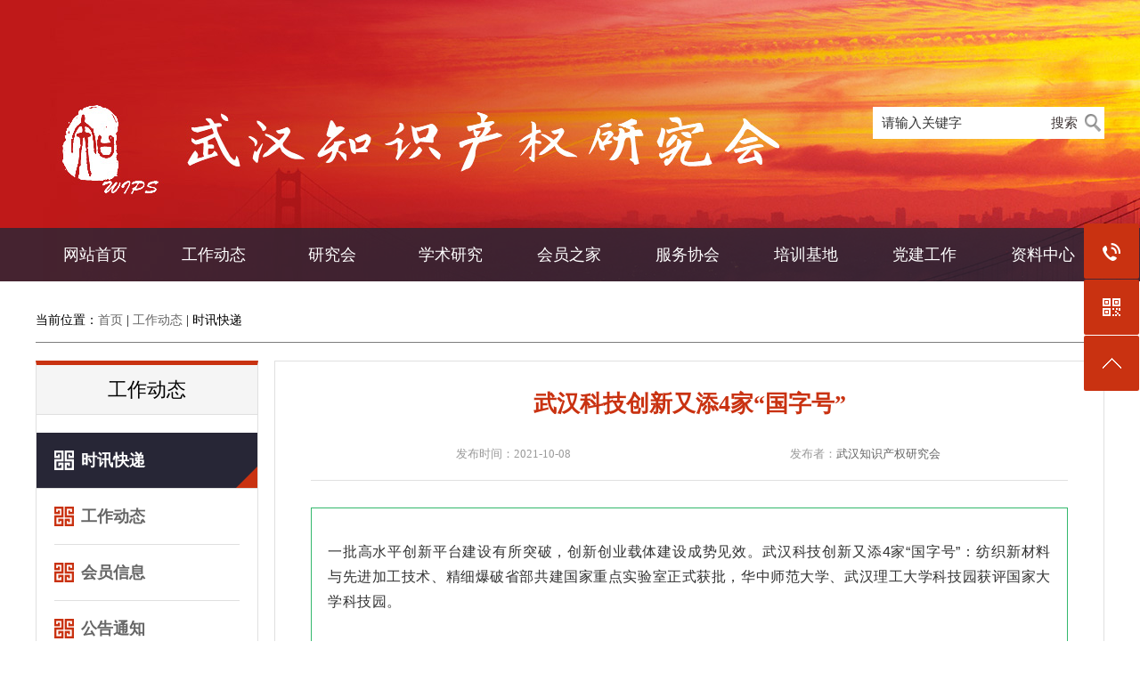

--- FILE ---
content_type: text/html
request_url: http://www.whwips.com/html/news/currentdelivery/1184.html
body_size: 6887
content:
<!DOCTYPE html PUBLIC "-//W3C//DTD XHTML 1.0 Transitional//EN" "http://www.w3.org/TR/xhtml1/DTD/xhtml1-transitional.dtd">
<html xmlns="http://www.w3.org/1999/xhtml">
<head>
<meta http-equiv="Content-Type" content="text/html; charset=utf-8" />
<meta name="Keywords" content="" />
<meta name="Description" content="" />
<title>武汉科技创新又添4家“国字号”_时讯快递_武汉知识产权研究会—官网</title>
<script>var webroot="/",infoid="1184",murl="show.asp?id=1184",contenturl="http://www.whwips.com/html/news/currentdelivery/1184.html";</script>

<meta name="viewport" content="width=1280">
<link href="http://www.whwips.com/theme/TF000117/css/style.css" rel="stylesheet">
<link href="http://www.whwips.com/theme/TF000117/css/common.css" rel="stylesheet">
<script src="http://www.whwips.com/theme/TF000117/js/jquery.js"></script>
<script src="http://www.whwips.com/theme/TF000117/js/jquery.SuperSlide.2.1.1.js"></script>
<script src="/lib/js/sdcms.hits.js"></script>
<style>

</style>
</head>
<body>
<!--头部开始-->
<div class="ui_header">
<div class="wrap">
<!--搜索栏开始-->
<div class="search"><form action="/plug/search.asp" method="get" onsubmit="return checksearch(this)">
<input class="stxt" type="text" name="key" value="请输入关键字" onfocus="if(this.value==defaultValue)this.value=''" onblur="if(this.value=='')this.value=defaultValue">
<input type="submit" value="搜索" class="sbtn"></form></div>
<!--搜索栏结束-->
</div>
<!--导航开始-->
<div class="nav">
<ul class="menu">
<li><a href="http://www.whwips.com/" title="网站首页">网站首页</a></li>

<li><a href="/html/news/currentdelivery/" title="工作动态">工作动态</a></li>
<li><a href="/html/Introduce/History/" title="研究会">研究会</a></li>
<li><a href="/html/Research/Research/" title="学术研究">学术研究</a></li>
<li><a href="/html/Members/memberLink/" title="会员之家">会员之家</a></li>
<li><a href="/html/Consult/introduce/" title="服务协会">服务协会</a></li>
<li><a href="/html/Train/Survey/" title="培训基地">培训基地</a></li>
<li><a href="/html/Laws/Zhuanli/" title="党建工作">党建工作</a></li>
<li><a href="/html/Datacenter/download/" title="资料中心">资料中心</a></li>
</ul></div>
<!--导航结束-->
</div>
<!--头部结束-->
<div class="main">
<div class="container">
<ol class="breadcrumb">
<li>当前位置：</li><a href="http://www.whwips.com/" title="首页">首页</a> | <a href="/html/news/currentdelivery/" title="工作动态">工作动态</a> | <a href="/html/news/currentdelivery/" title="时讯快递">时讯快递</a></ol></div>
<div class="container">

<div class="leftCon">
<!--栏目分类开始-->
<div class="side">

<h2>工作动态</h2>
<ul class="text-list">


<li class="active"><a href="/html/news/currentdelivery/" title="时讯快递">时讯快递</a></li>

<li ><a href="/html/news/jobnews/" title="工作动态">工作动态</a></li>

<li ><a href="/html/news/memberinfo/" title="会员信息">会员信息</a></li>

<li ><a href="/html/news/notification/" title="公告通知">公告通知</a></li>
</ul></div>
<!--栏目分类结束-->

<!--联系我们开始-->
<div class="side">
<h2>联系方式</h2>
<div class="contxt">
<div class="img"><img src="/theme/TF000117/images/erweima.png" alt="武汉知识产权研究会—官网"/></div>
<p><strong>武汉知识产权研究会</strong><br>
电话：027-65692311<br>
邮箱：xtc011@163.com<br>
地址：湖北省武汉市洪山区民族大道特1号光谷资本大厦2009室</p><br>

<p><strong>武汉东湖新技术开发区知识产权服务业协会</strong><br>
电话：027-87865011<br>
邮箱：whfw011@163.com<br>
地址：湖北省武汉市洪山区民族大道特1号光谷资本大厦2009室</p><br>

<!--只修改文字 不要动代码--></div></div>
<!--联系我们结束-->
</div>
<!--文章内容开始-->
<div class="main-content">
<h1>武汉科技创新又添4家“国字号”</h1>
<ul class="info"><li>发布时间：2021-10-08</li><li>发布者：<a href="http://www.whwips.com/" title="武汉知识产权研究会">武汉知识产权研究会</a></li></ul>
<div class="content"><section xmlns="http://www.w3.org/1999/xhtml" style="white-space: normal; margin: 0px; padding: 0px; caret-color: rgb(51, 51, 51); color: rgb(51, 51, 51); font-size: 17px; text-align: justify; outline: 0px; max-width: 100%; font-family: -apple-system, BlinkMacSystemFont, &quot;Helvetica Neue&quot;, &quot;PingFang SC&quot;, &quot;Hiragino Sans GB&quot;, &quot;Microsoft YaHei UI&quot;, &quot;Microsoft YaHei&quot;, Arial, sans-serif; letter-spacing: 0.544px; background-color: rgb(255, 255, 255); box-sizing: border-box !important; overflow-wrap: break-word !important;"><section data-author="Wxeditor" style="margin: 0px; padding: 0px; outline: 0px; max-width: 100%; box-sizing: border-box !important; overflow-wrap: break-word !important;"><article data-id="3670" data-use="1" data-author="Wxeditor" style="margin: 5px auto; padding: 0px; outline: 0px; max-width: 100%; font-size: 14px; box-sizing: border-box !important; overflow-wrap: break-word !important;"><section style="margin: 0px; padding: 0px; outline: 0px; max-width: 100%; box-sizing: border-box; overflow-wrap: break-word !important;"><section style="margin: 0px; padding: 5px 10px; outline: 0px; max-width: 100%; box-sizing: border-box; line-height: 30px; border: 1px solid rgb(51, 184, 108); overflow-wrap: break-word !important;"><p style="margin-top: 0px; margin-bottom: 0px; padding: 0px; clear: both; outline: 0px; max-width: 100%; min-height: 1em; box-sizing: border-box !important; overflow-wrap: break-word !important;"><br style="margin: 0px; padding: 0px;"/></p><p style="margin: 0px 8px; padding: 0px; clear: both; outline: 0px; max-width: 100%; min-height: 1em; line-height: 2em; box-sizing: border-box !important; overflow-wrap: break-word !important;"><span style="margin: 0px; padding: 0px; outline: 0px; max-width: 100%; font-size: 16px; box-sizing: border-box !important; overflow-wrap: break-word !important;">一批高水平创新平台建设有所突破，创新创业载体建设成势见效。武汉科技创新又添4家“国字号”：纺织新材料与先进加工技术、精细爆破省部共建国家重点实验室正式获批，华中师范大学、武汉理工大学科技园获评国家大学科技园。</span></p><p style="margin: 0px 8px; padding: 0px; clear: both; outline: 0px; max-width: 100%; min-height: 1em; line-height: 2em; box-sizing: border-box !important; overflow-wrap: break-word !important;"><br style="margin: 0px; padding: 0px; outline: 0px; max-width: 100%; box-sizing: border-box !important; overflow-wrap: break-word !important;"/></p><p style="margin: 0px 8px; padding: 0px; clear: both; outline: 0px; max-width: 100%; min-height: 1em; line-height: 2em; box-sizing: border-box !important; overflow-wrap: break-word !important;"><span style="margin: 0px; padding: 0px; outline: 0px; max-width: 100%; font-size: 16px; box-sizing: border-box !important; overflow-wrap: break-word !important;">在9月23日召开的全市科技创新工作推进会上，武汉市科技局介绍，7家湖北实验室顺利组建，纺织新材料与先进加工技术、精细爆破省部共建国家重点实验室正式获批。《东湖科学城建设发展规划》正式发布，脉冲强磁场优化提升等3项重大科技基础设施将纳入国家“十四五”专项规划。</span></p><p style="margin: 0px 8px; padding: 0px; clear: both; outline: 0px; max-width: 100%; min-height: 1em; line-height: 2em; box-sizing: border-box !important; overflow-wrap: break-word !important;"><br style="margin: 0px; padding: 0px; outline: 0px; max-width: 100%; box-sizing: border-box !important; overflow-wrap: break-word !important;"/></p><p style="margin: 0px 8px; padding: 0px; clear: both; outline: 0px; max-width: 100%; min-height: 1em; line-height: 2em; box-sizing: border-box !important; overflow-wrap: break-word !important;"><span style="margin: 0px; padding: 0px; outline: 0px; max-width: 100%; font-size: 16px; box-sizing: border-box !important; overflow-wrap: break-word !important;">同时，高端生物医学成像设施等重大科技平台项目开工，武汉人工智能计算中心建成投运。新型研发机构建设加快，武汉产业创新发展研究院挂牌成立，加快构建“政产学研金服用”一体化创新体系。汉阳区与武汉理工大学共建智慧交通（城市）研究院等“一院四中心”。临空港开发区与航天科工合作共建航天科工智能运筹与信息安全研究院。</span></p><p style="margin: 0px 8px; padding: 0px; clear: both; outline: 0px; max-width: 100%; min-height: 1em; line-height: 2em; box-sizing: border-box !important; overflow-wrap: break-word !important;"><br style="margin: 0px; padding: 0px; outline: 0px; max-width: 100%; box-sizing: border-box !important; overflow-wrap: break-word !important;"/></p><p style="margin: 0px 8px; padding: 0px; clear: both; outline: 0px; max-width: 100%; min-height: 1em; line-height: 2em; box-sizing: border-box !important; overflow-wrap: break-word !important;"><span style="margin: 0px; padding: 0px; outline: 0px; max-width: 100%; font-size: 16px; box-sizing: border-box !important; overflow-wrap: break-word !important;">武汉创谷提档升级也在有序开展，光谷移动互联创谷聚焦移动互联产业，洪山融创智谷发力智慧园区建设，武汉经开区南太子湖创新谷打造智能制造创新园，江夏阳光创谷企业招引全面发力，武昌小洪山科学城加速建设。</span></p><p style="margin: 0px 8px; padding: 0px; clear: both; outline: 0px; max-width: 100%; min-height: 1em; line-height: 2em; box-sizing: border-box !important; overflow-wrap: break-word !important;"><br style="margin: 0px; padding: 0px; outline: 0px; max-width: 100%; box-sizing: border-box !important; overflow-wrap: break-word !important;"/></p><p style="margin: 0px 8px; padding: 0px; clear: both; outline: 0px; max-width: 100%; min-height: 1em; line-height: 2em; box-sizing: border-box !important; overflow-wrap: break-word !important;"><span style="margin: 0px; padding: 0px; outline: 0px; max-width: 100%; font-size: 16px; box-sizing: border-box !important; overflow-wrap: break-word !important;">武汉创新园区建设进一步提速，东湖高新区的华中师范大学、武汉理工大学两家大学园，获评国家大学科技园。</span></p><p style="margin: 0px 8px; padding: 0px; clear: both; outline: 0px; max-width: 100%; min-height: 1em; line-height: 2em; box-sizing: border-box !important; overflow-wrap: break-word !important;"><br style="margin: 0px; padding: 0px; outline: 0px; max-width: 100%; box-sizing: border-box !important; overflow-wrap: break-word !important;"/></p><p style="margin: 0px 8px; padding: 0px; clear: both; outline: 0px; max-width: 100%; min-height: 1em; text-align: center; line-height: 2em; box-sizing: border-box !important; overflow-wrap: break-word !important;"><img class="rich_pages wxw-img" data-ratio="0.5661080074487895" data-s="300,640" data-type="jpeg" data-w="537" src="https://mmbiz.qpic.cn/mmbiz_jpg/pqOJMEhPDIkoiaNtQpS1NjbX4QONPHBcY20UEBQCdo2Y8wenl7yQFV7Yw6sf0qFIK1dRTmoJicP2s46ibyBkPPmjg/640?wx_fmt=jpeg" data-imgqrcoded="1" style="margin: 0px; padding: 0px; max-width: 100%; vertical-align: bottom; outline: 0px; height: auto !important; box-sizing: border-box !important; overflow-wrap: break-word !important; width: 537px !important; visibility: visible !important;"/></p><p style="margin-top: 0px; margin-bottom: 0px; padding: 0px; clear: both; outline: 0px; max-width: 100%; min-height: 1em; box-sizing: border-box !important; overflow-wrap: break-word !important;"><br style="margin: 0px; padding: 0px; outline: 0px; max-width: 100%; box-sizing: border-box !important; overflow-wrap: break-word !important;"/></p><p style="margin: 0px 8px; padding: 0px; clear: both; outline: 0px; max-width: 100%; min-height: 1em; line-height: 2em; box-sizing: border-box !important; overflow-wrap: break-word !important;"><span style="margin: 0px; padding: 0px; outline: 0px; max-width: 100%; font-size: 16px; box-sizing: border-box !important; overflow-wrap: break-word !important;">记者从国家科技部、教育部公布的第十一批国家大学科技园认定结果通知上看到，包括华中师范大学、武汉理工大学等全国25家大学科技园获评国家大学科技园，强调要“充分发挥国家大学科技园在创新资源集成、科技成果转化、科技创业孵化、创新人才培养、开放协同发展等方面作用，促进教育科技融合，推动经济和社会高质量发展”。</span></p><p style="margin: 0px 8px; padding: 0px; clear: both; outline: 0px; max-width: 100%; min-height: 1em; line-height: 2em; box-sizing: border-box !important; overflow-wrap: break-word !important;"><br style="margin: 0px; padding: 0px; outline: 0px; max-width: 100%; box-sizing: border-box !important; overflow-wrap: break-word !important;"/></p><p style="margin: 0px 8px; padding: 0px; clear: both; outline: 0px; max-width: 100%; min-height: 1em; line-height: 2em; box-sizing: border-box !important; overflow-wrap: break-word !important;"><span style="margin: 0px; padding: 0px; outline: 0px; max-width: 100%; font-size: 16px; box-sizing: border-box !important; overflow-wrap: break-word !important;">另外，龙阳湖健康谷、青山数谷、武汉轨道交通产业园等建设加速推进。创新街区建设初显特色，江汉红T时尚创意街区成为我市打造设计之都的亮点区块，硚口“D+M工业设计小镇”、江岸岱家山知识产权特色小镇初具规模。创新楼宇建设迅速启动，洪山烽火创新谷围绕主导产业引领大中小企业融通创新，临空港网安大厦、武昌嘉嘉悦大厦、江夏通达广场等一大批创新楼宇加快布局。</span></p><p style="margin: 0px 8px; padding: 0px; clear: both; outline: 0px; max-width: 100%; min-height: 1em; line-height: 2em; box-sizing: border-box !important; overflow-wrap: break-word !important;"><br style="margin: 0px; padding: 0px; outline: 0px; max-width: 100%; box-sizing: border-box !important; overflow-wrap: break-word !important;"/></p><p style="margin: 0px 8px; padding: 0px; clear: both; outline: 0px; max-width: 100%; min-height: 1em; line-height: 2em; box-sizing: border-box !important; overflow-wrap: break-word !important;"><span style="margin: 0px; padding: 0px; outline: 0px; max-width: 100%; font-size: 16px; color: rgb(136, 136, 136); box-sizing: border-box !important; overflow-wrap: break-word !important;">长江日报记者：胡义华 陈洁</span></p><p style="margin-top: 0px; margin-bottom: 0px; padding: 0px; clear: both; outline: 0px; max-width: 100%; min-height: 1em; box-sizing: border-box !important; overflow-wrap: break-word !important;"><br style="margin: 0px; padding: 0px; outline: 0px; max-width: 100%; box-sizing: border-box !important; overflow-wrap: break-word !important;"/></p></section><section style="margin: 0px; padding: 0px; outline: 0px; max-width: 100%; box-sizing: border-box; text-align: right; line-height: 0; overflow-wrap: break-word !important;"><section style="margin: -13px 5px 0px 0px; padding: 0px; outline: 0px; max-width: 100%; box-sizing: border-box; display: inline-block; line-height: 0; height: 8px; width: 8px; border-top-left-radius: 4px; border-top-right-radius: 4px; border-bottom-right-radius: 4px; border-bottom-left-radius: 4px; border: 1px solid rgb(51, 184, 108); vertical-align: top; overflow-wrap: break-word !important;"><br style="margin: 0px; padding: 0px; outline: 0px; max-width: 100%; box-sizing: border-box !important; overflow-wrap: break-word !important;"/></section></section></section></article><p style="margin-top: 0px; margin-bottom: 0px; padding: 0px; clear: both; outline: 0px; max-width: 100%; min-height: 1em; box-sizing: border-box !important; overflow-wrap: break-word !important;"><br style="margin: 0px; padding: 0px; outline: 0px; max-width: 100%; box-sizing: border-box !important; overflow-wrap: break-word !important;"/></p></section></section><p style="white-space: normal; margin-top: 0px; margin-bottom: 0px; padding: 0px; clear: both; caret-color: rgb(51, 51, 51); color: rgb(51, 51, 51); font-size: 17px; outline: 0px; max-width: 100%; min-height: 1em; font-family: -apple-system, BlinkMacSystemFont, &quot;Helvetica Neue&quot;, &quot;PingFang SC&quot;, &quot;Hiragino Sans GB&quot;, &quot;Microsoft YaHei UI&quot;, &quot;Microsoft YaHei&quot;, Arial, sans-serif; letter-spacing: 0.544px; background-color: rgb(255, 255, 255); text-align: center; box-sizing: border-box !important; overflow-wrap: break-word !important;"><img class="rich_pages wxw-img" data-galleryid="" data-ratio="1.7777777777777777" data-s="300,640" src="https://mmbiz.qpic.cn/mmbiz_png/pqOJMEhPDInAIFWnicycVZJddrtPlYicFeicTMVSibpaEibUIA6bpjnuAjZllQKaXYB0zLVScFOvIxp171eNKlDzo6g/640?wx_fmt=png" data-type="png" data-w="1242" data-imgqrcoded="1" style="margin: 0px; padding: 0px; max-width: 100%; vertical-align: bottom; outline: 0px; height: auto !important; box-sizing: border-box !important; overflow-wrap: break-word !important; width: 677px !important; visibility: visible !important;"/></p><p><br/></p>
<div class="reLink clearfix">


<div class="prevLink fl">上一篇：<a href="http://www.whwips.com/html/news/currentdelivery/1188.html" title="武汉一周 | 武汉挖潜增效打好全年收官战，“科技创新”“产业协同”成高频词武汉一周 | 武汉挖潜增效打好全年收官战，“科技创新”“产业协同”成高频词">武汉一周 | 武汉挖潜增效打好全年收官战，“科技创…</a></div>


<div class="nextLink fr">下一篇：<a href="http://www.whwips.com/html/news/currentdelivery/1183.html" title="中国人民银行研究局和中国人民银行武汉分行到光谷调研指导科创金融改革">中国人民银行研究局和中国人民银行武汉分行到光谷调…</a></div>
</div></div></div>
<!--文章内容结束-->
</div></div>
<!--页尾开始-->
<div class="ui_footer">
<div class="box wrap">
<p><a color="#FFFFFF " href="http://www.whwips.com/" target="_blank" title="武汉知识产权研究会" ></a>武汉知识产权研究会/武汉东湖新技术开发区知识产权服务业协会<a href="http://www.whwips.com/" target="_blank" title="武汉知识产权研究会"></a></p>
<p><span>办公室电话：027-65692311</span><span>邮箱：xtc011@163.com</span><span>地址:湖北省武汉市洪山区民族大道特1号光谷资本大厦2009室</span><span>邮政编码：430023</span></p>
<!--只修改文字 不要动代码-->
<p class="bulid">技术支持：<a href="" target="_blank" title="网站建设">网站建设</a><a href="" target="_blank" title="银伟创新">[银伟创新]</a></p>
<p class="weixin">扫一扫关注知会行公众号<img src="/theme/TF000117/images/erweima.png" alt="武汉知识产权研究会—官网"/></p>
<p class="flogo"><a href="#"><img src="/theme/TF000117/images/flogo1.jpg" alt=""></a><a href="#"><img src="/theme/TF000117/images/flogo2.jpg" alt=""></a><a href="#"><img src="/theme/TF000117/images/flogo1.jpg" alt=""></a></p>
</div></div>
<!--页尾结束-->

<!--浮动工具开始-->  
<div class="c-tools">
<ul>
<li class="tel-ico"><span>027-65692311</span></li>
<li class="ewm-ico"><span class="ewmPic"><img src="/theme/TF000117/images/erweima.png" alt="武汉知识产权研究会—官网"/></span></li>
<li class="top-ico"></li>
</ul></div>
<!--浮动工具结束-->
<script src="/theme/TF000117/js/app.js"></script>
</body>
</html>

--- FILE ---
content_type: text/css
request_url: http://www.whwips.com/theme/TF000117/css/style.css
body_size: 5825
content:
@charset "utf-8";
/* CSS Document */
html{color:#000;background:#fff}
body{font-family: "microsoft yahei";}
body,div,dl,dt,dd,ul,ol,li,h1,h2,h3,h4,h5,h6,pre,code,form,fieldset,legend,input,textarea,p,blockquote,th,td{margin:0;padding:0}
table{border-collapse:collapse;border-spacing:0}
fieldset,img{border:0}
address,caption,cite,code,dfn,em,th,var{font-style:normal;font-weight:400}
ol,ul{list-style:none}
caption,th{text-align:left}
h1,h2,h3,h4,h5,h6{font-size:100%;font-weight:400}
q:before,q:after{content:''}
abbr,acronym{border:0;font-variant:normal}
sup{vertical-align:text-top}
sub{vertical-align:text-bottom}
input,textarea,select{font-family:inherit;font-size:inherit;font-weight:inherit}
input,textarea,select{*font-size:100%}
input[type="submit"],input[type="reset"],input[type="button"]{-webkit-appearance:none}
legend{color:#000}
a:link,a:visited,a:active{color:#666;text-decoration:none;outline:none}
a:hover{text-decoration:none;color: #de3031;}
.cf{display:inline-block}
* html .cf{height:1%}
.cf{display:block}
.cf:after{clear:both;content:".";display:block;height:0;visibility:hidden}
img{vertical-align:bottom}
.fl{float:left;display:inline}
.fr{float:right;display:inline}
.tac{text-align:center}
.wrap{width:1200px;margin:0 auto}
.ui_header{height:316px;background-image: url(../images/header_bg.jpg);background-position: center;background-repeat: no-repeat;}
.ui_header .wrap{position:relative;height:316px;}
.ui_header .logo{float: left;display: block;margin-top: 118px;margin-left: 30px;}
.ui_header .search{position:absolute;height:36px;width:260px;background-color:#fff;top:120px;right:0;}
.ui_header .search input.stxt{float:left;height:36px;border:none;width:175px;font-size: 15px;line-height: 36px;color: #333;outline:none;padding-left: 10px;}
.ui_header .search .sbtn{float:right;border:none;height:36px;font-size: 15px;line-height: 36px;color:#403737;background:url(../images/search_bg.png) no-repeat 90% 50%;padding-right:30px;cursor:pointer;}
.ui_header .nav{width: 100%;position: absolute;bottom: 0;height:60px;background: url(../images/nav_bg.png) repeat-x;}
.ui_header .nav .menu{width: 1200px;margin: auto;}
.ui_header .nav a{float:left;color:#fff;}
.ui_header .nav a span{display:block;font:20px/48px "Microsoft Yahei";padding:0 27px;border-left:solid 1px #959595}
.ui_header .nav a:nth-child(1) span{border-left:none;padding-left:28px}
.ui_header .nav a:hover,.ui_header .nav a.on{background-color:#fff;color:#403737}
.ui_header .nav a:hover span,.ui_header .nav a.on span{border-left:none;padding-left:28px}
.ui_header .nav .menu li a{width: 133px;color:#fff;display:block;font-size: 18px;line-height: 60px;text-align: center;}
.ui_header .nav .menu li{float:left;}
.ui_header .nav .menu li a:hover,.ui_header .nav .menu li a.on{background-color:#fff;color:#403737}
.index_news{margin-top:45px;padding-bottom:10px;}
.index_news .tit{padding: 10px 0;border-bottom:solid 1px #7d7d7d;height:36px;}
.index_news .tit h2{float:left;height:36px;font-size: 22px;line-height: 34px;background:url(../images/ico_title.png) no-repeat 0 50%;padding-left:40px;}
.index_news .tit ul{float:right}
.index_news .tit li{float:left;font-size: 18px;line-height: 36px;padding-left:18px;background:url(../images/tit_bg.png) no-repeat 0 50%;}
.index_news .tit li:nth-child(1){padding-left:0;background:none}
.index_news .tit li a{display:block;height:36px;padding:0 20px;color:#272636}
.index_news .tit li.on a{color:#de3031}
.index_news .hot{width:430px;height:250px;position:relative;float:left;margin:10px;margin-left: 0;overflow:hidden;}
.index_news .hot ul.img li img{width:430px;height:250px;}
.index_news .hot ul.btn{position:absolute;right:0;bottom:8px;height:20px;z-index:3}
.index_news .hot ul.btn li{float:left;width:18px;height:18px;border:solid 1px #fff;margin-right:5px;font:12px/18px "Microsoft Yahei";color:#fff;text-align:center;cursor: pointer;}
.index_news .hot ul.btn li.on{background-color:#fff;color:#333}
.index_news .hot ul.txt{position:absolute;bottom:0;left:0;width:100%;background:url(../images/trans_bg.png) repeat 50%;height:36px;font-size: 14px;line-height: 36px;color:#fff;z-index:2;text-indent: 10px;}
.index_news .hot ul.txt a{color:#fff;}
.index_news .list{float:right;width: 730px;display:none;}
.index_news .list ul{padding: 10px 0;height:216px;overflow:hidden;}
.index_news .list li{font-size: 14px;line-height: 28px;}
.index_news .list li span{float:right;color: #666;}
.index_news .list p.more{font-size: 16px;font-weight: bold;line-height: 30px;height:30px;}
.index_news .list p.more a{float:right;background:url(../images/more_bg.png) no-repeat 100% 50%;color:#f2be7c;padding-right:20px}
.index_intro{float:left;width: 585px;margin-top:20px;}
.index_intro#Tab3{float: right;width: 585px;margin-top:20px;}
.index_intro .tit{padding: 10px 0;border-bottom:solid 1px #7d7d7d;}
.index_intro .tit h2{height:36px;font-size: 22px;line-height: 34px;background:url(../images/ico_title.png) no-repeat 0 50%;padding-left:40px;}
.index_intro .tit ul{margin-top:15px;margin-left:-20px}
.index_intro .tit li{float:left;font-size: 18px;line-height: 36px;padding-left:18px;background:url(../images/tit_bg.png) no-repeat 0 50%;}
.index_intro .tit li:nth-child(1){padding-left:0;background:none}
.index_intro .tit li a{display:block;height:36px;padding:0 20px;color:#272636}
.index_intro .tit li.on a{color:#de3031}
.index_intro .cnt{padding-top: 15px;display:none;}
.index_intro .cnt ul{height: 196px;}
.index_intro .cnt li{overflow:hidden;font-size: 14px;line-height: 28px;}
.index_intro .cnt li a{}
.index_intro .cnt li span{float:right;color:#666;}
.index_intro .cnt li h4{font-size: 14px;line-height: 28px;}
.index_intro .cnt li p{font-size: 12px;line-height: 20px;text-align: justify;height:160px;overflow:hidden;color:#999;}
.index_intro .cnt p.more{font-size: 16px;font-weight: bold;line-height: 30px;height:30px;margin-top: 5px;}
.index_intro .cnt p.more a{float:right;background:url(../images/more_bg.png) no-repeat 100% 50%;color:#f2be7c;padding-right:20px}
.index_periodical{float:right;width:280px;margin:20px;border:solid 1px #f2be7c;background-color:#fff3e7}
.index_periodical .tit{height:42px;background:#f2be7c url(../images/ico_periodical.png) no-repeat 15px 50%;padding-left:40px}
.index_periodical .tit h2{height:42px;overflow:hidden;text-align:center;font-size: 20px;line-height: 42px;color:#fff;}
.index_periodical .cnt{padding:25px 0 10px;height:276px}
.index_section{padding-bottom: 20px;}
.index_academic{margin-top:25px;padding-bottom:20px}
.index_academic .tit{padding: 10px 0;border-bottom:solid 1px #7d7d7d;height:36px;}
.index_academic .tit h2{float:left;height:36px;font-size: 22px;line-height: 34px;background:url(../images/ico_title.png) no-repeat 0 50%;padding-left:40px;}
.index_academic .tit ul{float:right}
.index_academic .tit li{float:left;font-size: 18px;line-height: 36px;padding-left:18px;background:url(../images/tit_bg.png) no-repeat 0 50%;}
.index_academic .tit li:nth-child(1){padding-left:0;background:none}
.index_academic .tit li a{display:block;height:36px;padding:0 20px;color:#272636}
.index_academic .tit li.on a{color:#de3031}
.index_academic .list{padding-top:15px;display:none}
.index_academic .list ul{height: 168px;}
.index_academic .list li{font-size: 14px;line-height: 28px;overflow:hidden;}
.index_academic .list li a{}
.index_academic .list li span{float:right;color:#666;}
.index_academic .list p.more{font-size: 16px;font-weight: bold;line-height: 30px;height:30px;margin-top:10px;}
.index_academic .list p.more a{float:right;background:url(../images/more_bg.png) no-repeat 100% 50%;color:#f2be7c;padding-right:20px}
.index_member {border-bottom: solid 9px #f2be7c;}
.index_member .index_intro{width: 100%;}
.index_member .index_intro .tit{height:36px}
.index_member .index_intro .tit h2{float:left}
.index_member .index_intro .tit ul{float:right;margin:0}
.index_member .index_intro .cnt ul{height: 196px;padding-bottom: 10px;}
.index_member .index_intro .cnt li{padding:0}
.index_member .index_intro .mem_guide li{padding:0;line-height:42px}
.index_member .index_intro .adv_mem_logo ul{}
.index_member .index_intro .adv_mem_logo li{float:left;margin:15px 10px 0;padding:0;box-shadow:0 2px 2px #999;-webkit-transition: all .3s ease-in-out 0s;-moz-transition: all .3s ease-in-out 0s;transition: all .3s ease-in-out 0s;}
.index_member .index_intro .adv_mem_logo li:hover{box-shadow:0 1px 10px #666}
.index_member .index_intro .adv_mem_logo li a img{width: 179px;height: 83px;object-fit: contain;}
.index_service{margin-bottom:10px;}
.index_service .index_intro{width: 595px;float: left;}
.index_service .index_intro .cnt p.more{margin:0 0 10px}
.index_service .index_intro .tit{height:36px;padding-top: 50px;position: relative;}
.index_service .index_intro .tit h2{position: absolute;top: 10px;}
.index_service .index_intro .tit ul{float: left;margin:0;margin-left: -15px;}
.index_service .index_intro .tit ul li a{padding: 0 15px;}
.index_service .index_intro .cnt{padding-top: 15px;}
.index_service .index_intro .cnt ul{height: 216px;}
.index_service .index_intro .cnt li{padding:0}
.index_service .index_periodical .tit h2{text-align: left;text-indent: 15px;}
.index_service .zhuanjia{float: left;margin-left: 0;}
.index_service .zhuanjia .zhuanjia-box{padding: 0;height: 306px;}
.index_service .zhuanjia .zhuanjia-box .hot{width: 280px;height: 306px;position:relative;margin: 0;overflow:hidden;}
.index_service .zhuanjia .zhuanjia-box .hot ul.img li img{width:280px;height: 306px;}
.index_service .zhuanjia .zhuanjia-box .hot ul.btn{position:absolute;right:0;bottom:8px;height:20px;z-index:3}
.index_service .zhuanjia .zhuanjia-box .hot ul.btn li{float:left;width:18px;height:18px;border:solid 1px #fff;margin-right:5px;font-size: 12px;line-height: 18px;color:#fff;text-align:center;cursor: pointer;}
.index_service .zhuanjia .zhuanjia-box .hot ul.btn li.on{background-color:#fff;color:#333}
.index_service .zhuanjia .zhuanjia-box .hot ul.txt{position:absolute;bottom:0;left:0;width:100%;background:url(../images/trans_bg.png) repeat 50%;height:36px;font-size: 14px;line-height: 36px;color:#fff;z-index:2;text-indent: 10px;}
.index_service .zhuanjia .zhuanjia-box .hot ul.txt a{color:#fff;}
.index_service .video{margin-right: 0;}
.index_service .video .video-box{padding-top: 20px;position: relative;}
.index_service .video .video-box p{font-size: 15px;color: #333;text-align: center;padding-bottom: 20px;-webkit-transition: all .3s ease-in-out 0s;-moz-transition: all .3s ease-in-out 0s;transition: all .3s ease-in-out 0s;}
.index_service .video .video-box a:hover p{color: #de3031;}
.index_service .video .video-box img{width: 280px;height: 246px;}
.index_service .video .video-box .video_bg{position: absolute;bottom: 0;width: 280px;height: 246px;background: url(../images/video_bg.png) no-repeat;}
.friendlink-box{margin: 10px 0;}
.friendlink-box h2{font-size: 18px;line-height: 40px;font-weight: bold;}
.friendlink-box ul{overflow:hidden}
.friendlink-box li{float:left;margin-right:9px}
.friendlink-box li img{width: 140px;height: 40px;}
.index_adbox{height: 110px;}
.index_adbox a{display: block;}
.index_adboxx{height:110px;background:url(../images/adbox_bg.jpg) no-repeat 50%}
.index_adboxx ul.img li{display:none}
.ui_footer{background-color:#c93211;padding:15px 0;font-size: 14px;line-height: 32px;color:#fff;}
.ui_footer .box{margin: 0 auto;position: relative;}
.ui_footer span{padding-right: 30px;}
.ui_footer p.bulid{font-size:14px;padding-right:15px;}
.ui_footer p.bulid a{color: #fff;}
.ui_footer p.weixin{position: absolute;right: 0;top: 0;width: 165px;display: block;float: right;font-size: 15px;text-align: center;}
.ui_footer p.weixin img{width: 165px;height: 165px;display: block;}
.ui_footer p.flogo{margin-top: 11px;}
.ui_footer p.flogo img{width: 324px;height: 91px;margin-right: 18px;}
.clearfix:before,.clearfix:after,.container:before,.container:after{content:"";display:table}
.clearfix:after,.container:after{clear:both;overflow:hidden}
.clearfix,.container{zoom:1}
.pull-left{float:left}
.pull-right{float:right}
.ui_header{margin-bottom:20px;position: relative;}
.friendlink-box1{padding-top:45px;border-top:solid 10px #f2be7c}
.container{width:1200px;margin:0 auto}
.breadcrumb{border-bottom:solid 1px #7d7d7d;margin-bottom:20px;padding:15px 0;font-size: 14px;}
.breadcrumb li{display:inline-block}
.breadcrumb a:last-child{color: #000;}
.leftCon{width: 248px;float: left;margin-right: 20px;}
.side{width:248px;border:solid 1px #e0e0e0;border-top:solid 5px #c93211;margin-bottom: 20px;}
.side h2{background-color:#f5f5f5;border-bottom:solid 1px #e0e0e0;text-align:center;font-size: 22px;height:55px;line-height:55px;}
.side .text-list{padding:20px 0}
.side .text-list li{border-bottom:solid 1px #e0e0e0;font-size: 18px;padding:20px 0;margin:0 20px;font-weight:700;}
.side .text-list li a{background:url("../images/icon-li.png") no-repeat 0 0;padding-left:30px;height:22px;line-height:22px;display:block}
.side .text-list li.active,.side .text-list li:hover{background:url("../images/icon-li3.png") #272636 no-repeat right bottom;color:#fff;margin:0;padding:20px}
.side .text-list li.active a,.side .text-list li:hover a{color:#fff;background:url("../images/icon-li2.png") no-repeat 0 0}
.side .contxt{padding: 10px;font-size: 14px;line-height: 30px;}
.side .contxt .img{float: left;display: block;border: 1px solid #e5e5e5;margin: 0 auto 10px;}
.side .contxt img{width: 226px;height: 226px;}
.main-content{overflow:hidden;border:solid 1px #e0e0e0;margin-bottom:25px}
.main-content >h1{color:#c93211;font-size: 26px;font-weight:700;text-align:center;padding:30px;}
.main-content >.info{border-bottom:solid 1px #e0e0e0;margin:0 40px 30px;color:#999;overflow:hidden;padding:0 30px 20px}
.main-content >.info li{float:left;width:50%;text-align:center;font-size: 13px;}
.main-content >.content{padding:0 40px;margin-bottom:60px;line-height:30px;font-size: 13px;}
/* reLink*/
.reLink{width: 100%;margin: 20px 0 10px;line-height: 60px;border-top: solid 1px #e0e0e0;border-bottom: solid 1px #e0e0e0;}
.reLink .nextLink,
.reLink .prevLink{width: 50%;font-size: 14px;line-height: 60px;color: #333333;}
.reLink .nextLink{text-align: right;}
.reLink a{}
.reLink a:hover{color: #c93211;}
.news-box .text-list{padding:40px 50px}
.news-box .text-list li{font-size: 16px;color: #242424;line-height: 25px;margin-bottom: 25px;}
.news-box .text-list li a{text-overflow:ellipsis;white-space:nowrap;display:block;overflow:hidden;width:80%}
.news-box .text-list li .date{color:#999;float:right;}
.news-box .text-list p{color:#999;width:100%}
.news-box .pagination{background:none;border:none}
.newsPage .list{margin: 20px;}
.newsPage .item{width: 890px;height: 160px;margin: 0 auto;padding: 15px 0;border-bottom: 1px solid #eaeaea;}
.newsPage .item a{display: block; width: 100%;}
.newsPage .item img{width: 200px;height: 150px;display: block;float: left;border: 1px solid #e5e5e5;padding: 3px;margin-right: 20px;}
.newsPage .item h3{font-size: 14px;color: #000;height: 40px;line-height: 40px;overflow: hidden;margin-bottom: 5px;font-weight: bold;border-bottom: 1px solid #ededed;transition: all ease 300ms;}
.newsPage .item .txt{font-size: 12px;color: #666;line-height: 22px;height: 68px;margin: 10px 0;overflow: hidden;}
.newsPage .item .time{float: right;font-weight: normal;color: #737373;}
.newsPage .item .more{float: left;display: block;font-size: 12px;line-height: 26px;padding: 0 10px;color: #737373;border: 1px solid #e5e5e5;-webkit-transition: all .3s ease-in-out 0s;-moz-transition: all .3s ease-in-out 0s;transition: all .3s ease-in-out 0s;}
.newsPage .item:hover h3{color: #d20a05;}
.newsPage .item:hover .more{color: #d20a05;border-color: #d20a05;}
.form-zx{padding:100px;font-size:20px}
.form-zx .form-group{margin-bottom:28px}
.form-zx .control-label{width:170px;float:left;text-align:right;line-height:32px}
.form-zx .control-item{display:inline-block}
.form-zx .form-control{width:288px;height:26px;border:solid 1px #cbcbcb;padding:2px 4px}
.form-zx .radio-item label{margin-right:10px;cursor:pointer;line-height:32px}
.form-zx textarea.form-control{width:490px;height:auto}
.form-zx .btn{width:126px;height:45px;line-height:45px;color:#fff;display:inline-block;margin-right:10px;text-align:center}
.form-zx .btn-ok{background-color:#c93211}
.form-zx .btn-cancel{background-color:#272636}
.form-zx .help-tips{color:#272636}
.form-zx .help-tips i{font-family:simsun;font-style:normal;color:#bd1918}
.register-box{width:766px;height:600px;float:left;border:solid 1px #e0e0e0;border-top:solid 5px #c93211}
.register-box h2{font-size:24px;color:#272636;height:55px;line-height:55px;background-color:#f5f5f5;text-align:center;margin-bottom:20px;border-bottom:solid 1px #e0e0e0}
.form-register{font-size:18px;padding:20px 0}
.form-register a{color:#3aa5ff;font-size:14px;text-decoration:underline}
.form-register .form-tips{display:block;color:#a8a8a8;font-size:14px;line-height:30px}
.form-register .help-tips{font-size:14px;color:#ff3f3f}
.form-register .form-group{margin-bottom:10px}
.form-register .control-label{width:150px;float:left;text-align:right;line-height:48px}
.form-register .control-item{margin-left:155px}
.form-register .form-control{width:440px;height:40px;border:solid 1px #dbdbdb;padding:3px 6px}
.form-register .error .form-control{border-color:#c93211}
.form-register .form-control.verification{width:300px}
.form-register .checkbox{font-size:14px}
.form-register .btn{width:176px;height:45px;line-height:45px;background-color:#c93211;color:#fff;display:inline-block;text-align:center;font-size:20px;border:none;cursor:pointer}
.register-text{margin-left:786px;background-color:#f7f7f7;height:604px;overflow:hidden;padding:0 20px;border:solid 1px #e0e0e0;margin-bottom:60px}
.register-text h2{font-size:20px;color:#333;height:59px;line-height:59px;border-bottom:solid 1px #e0e0e0;margin-bottom:10px}
.register-text p{font:14px/24px "Microsoft Yahei";margin-top:10px;color:#333}
.register-text li{font:12px/20px "simsun";color:#666}
.password-box{border:solid 1px #e0e0e0;border-top:solid 5px #c93211;margin-bottom:50px}
.password-box h2{font-size:24px;color:#272636;height:55px;line-height:55px;background-color:#f5f5f5;text-align:center;margin-bottom:20px;border-bottom:solid 1px #e0e0e0}
.password-box >p{padding:0 30px;margin-bottom:50px;color:#666}
.password-box .text-box{width:660px;margin:0 auto 50px}
.password-box .email-box{background-color:#fbf5e9;border:solid 1px #ebbea2;padding:20px 70px;font-size:20px;line-height:2.5;color:#272636;margin-bottom:30px}
.password-box .email-box .btn{width:206px;height:45px;line-height:45px;text-align:center;color:#fff;background-color:#c93211;display:inline-block}
.password-box .text-box p{font-size:16px}
.password-box .text-box p a{color:#3aa5ff}
.men_advlink{padding:30px 36px 20px}
.men_advlink h2{font-size: 22px;line-height: 40px;font-weight: bold;text-align:center;color:#c93211;}
.men_advlink ul.img{padding:0 2px}
.men_advlink ul.img li{float:left;width: 195px;margin:15px 9px 0;padding:0;box-shadow:0 2px 2px #999;-webkit-transition: all .3s ease-in-out 0s;-moz-transition: all .3s ease-in-out 0s;transition: all .3s ease-in-out 0s;}
.men_advlink ul.img li img{width: 100%;height: 90px;object-fit: contain;}
.men_advlink ul.img li:hover{box-shadow:0 1px 10px #666;transition:all .1s ease-out}
.men_advlink ul.txt{padding:30px 10px 10px}
.men_advlink ul.txt li{float:left;width:50%;text-decoration:underline;font:16px/48px "simsun"}
.pop_agreement{border:solid 1px #ccc;position:fixed;top:50%;left:50%;width:800px;background-color:#fff;box-shadow:inset 0 0 3px #999;border-radius:10px;padding:30px;margin-left:-430px;font:12px/20px "simsun";margin-top:-319px;display:none}
.pop_agreement em{position:absolute;font:30px/30px "simsun";text-align:center;width:30px;height:30px;overflow:hidden;top:10px;right:10px;cursor:pointer}
.pop_agreement h2{font:bold 20px/36px "simsun";text-align:center;margin-bottom:20px}
.pop_agreement h4{margin-top:10px;font-weight:700}
.pop_agreement p{text-indent:2em}
.pop_agreement span{display:block;text-align:right}
.pop_agreement li p{color:#666}

--- FILE ---
content_type: text/css
request_url: http://www.whwips.com/theme/TF000117/css/common.css
body_size: 1082
content:
@charset "utf-8";
/* 全局 */
html{webkit-text-size-adjust:none;-webkit-text-size-adjust:none;text-justify:inter-ideograph;}
a{text-decoration:none;outline:0;-webkit-transition:all .3s ease-in-out 0s;-moz-transition:all .3s ease-in-out 0s;transition:all .3s ease-in-out 0s}
/* 基础 */
*{-webkit-tap-highlight-color:rgba(255,255,255,0);-webkit-touch-callout:none;margin:0}
::-webkit-scrollbar{width:10px;height:10px}
::-webkit-scrollbar-track{border-radius:0;background:rgba(0,0,0,0.1);}
::-webkit-scrollbar-thumb{background:rgba(0,0,0,0.2);}
::-webkit-scrollbar-thumb:hover{background:rgba(0,0,0,0.4);background-color:#de3031;}
input,textarea{-webkit-user-select:text}
/*分页样式*/
.pglist{padding: 0 0 40px;width:100%;text-align: center;clear: both;}
.pglist a {color: #c93211;padding: 0 12px;margin: 0 4px;background: #fff;border: 1px solid #fcb2a2;-webkit-border-radius: 3px;border-radius: 3px;}
.pglist *{display:inline-block;vertical-align:middle;font-size: 14px;line-height: 30px;padding-bottom:1px;}
.pglist a:hover,.pglist .hover {display:inline-block;color: #fff;background: #c93211;border-color: #c93211;}
/*返回首页*/
#tip{padding-top: 30px;min-height: 640px;}
#tip b{color: #de3031;}
/* 浮动工具 */
.c-tools {position: fixed;z-index: 9999;text-align: center;right: 0;bottom: 50%;margin-bottom: -80px;}
.c-tools ul li {transition: all 0.3s;-webkit-transition: all 0.3s;border-radius: 2px;-webkit-border-radius: 2px;cursor: pointer;position: relative;width: 62px;height: 62px;margin: 1px;background: #c93211 url(../images/tools-ico.png) no-repeat;}
.c-tools ul li:hover {background-color: #82220d;}
.c-tools ul li span {transition: all 0.3s;-webkit-transition: all 0.3s;border-radius: 2px;-webkit-border-radius: 2px;display: none;position: absolute;right: 63px;width: 135px;line-height: 62px;padding: 0 10px;background: #82220d;color: #ffffff;}
.c-tools ul li .ewmPic {width: 168px;}
.c-tools ul li .ewmPic img {display: block;margin-top: 10px;padding-bottom: 10px;width: 168px;height: 168px;}
.c-tools ul .tel-ico {background-position: center -22px;}
.c-tools ul .tel-ico span{line-height: 62px;}
.c-tools ul .ewm-ico {background-position: center 21px;}
.c-tools ul .top-ico {background-position: center -115px;}

--- FILE ---
content_type: application/javascript
request_url: http://www.whwips.com/theme/TF000117/js/app.js
body_size: 1478
content:
$(document).ready(function() {
    $('.tab-box').each(function() {
        var self = $(this);
        self.find('ul.nav-tabs li').on('click',
        function() {
            var i = $(this).index();
            $(this).addClass('active').siblings().removeClass('active');
            self.find('.tab-pane').hide().eq(i).fadeIn();
        })
    });
    $('.index_news .hot').slide({
        mainCell: 'ul.img',
        titCell: 'ul.btn',
        autoPage: true,
        autoPlay: true,
        effect: 'left',
        startFun: function(i, c, s) {
            s.find('ul.txt li').hide().eq(i).fadeIn();
        }
    });
	$('.zhuanjia-box .hot').slide({
        mainCell: 'ul.img',
        titCell: 'ul.btn',
        autoPage: true,
        autoPlay: true,
        effect: 'left',
        startFun: function(i, c, s) {
            s.find('ul.txt li').hide().eq(i).fadeIn();
        }
    });
    $('.form-register .checkbox a').on('click',
    function(e) {
        e.preventDefault();
        $('.pop_agreement').fadeIn();
        $('.pop_agreement em').on('click',
        function() {
            $('.pop_agreement').hide();
            $('.pop_agreement em').off('click');
        });
    });
});
$(function() {var oTab = $("#Tab");var oTabTitLi = oTab.find(".tit").find("li");var oTabCont = oTab.find(".list");oTabTitLi.eq(0).addClass("on");oTabCont.eq(0).css({"display": "block"})
oTabTitLi.mouseover(function(){var iTnum=$(this).index();oTabTitLi.removeClass("on");oTabTitLi.eq(iTnum).addClass("on");oTabCont.css({"display":"none"})
oTabCont.eq(iTnum).css({"display":"block"})})});$(function(){var oTab=$("#Tab2");var oTabTitLi=oTab.find(".tit").find("li");var oTabCont=oTab.find(".cnt");oTabTitLi.eq(0).addClass("on");oTabCont.eq(0).css({"display":"block"})
oTabTitLi.mouseover(function(){var iTnum=$(this).index();oTabTitLi.removeClass("on");oTabTitLi.eq(iTnum).addClass("on");oTabCont.css({"display":"none"})
oTabCont.eq(iTnum).css({"display":"block"})})});$(function(){var oTab=$("#Tab3");var oTabTitLi=oTab.find(".tit").find("li");var oTabCont=oTab.find(".cnt");oTabTitLi.eq(0).addClass("on");oTabCont.eq(0).css({"display":"block"})
oTabTitLi.mouseover(function(){var iTnum=$(this).index();oTabTitLi.removeClass("on");oTabTitLi.eq(iTnum).addClass("on");oTabCont.css({"display":"none"})
oTabCont.eq(iTnum).css({"display":"block"})})});$(function(){var oTab=$("#Tab4");var oTabTitLi=oTab.find(".tit").find("li");var oTabCont=oTab.find(".cnt");oTabTitLi.eq(0).addClass("on");oTabCont.eq(0).css({"display":"block"})
oTabTitLi.mouseover(function(){var iTnum=$(this).index();oTabTitLi.removeClass("on");oTabTitLi.eq(iTnum).addClass("on");oTabCont.css({"display":"none"})
oTabCont.eq(iTnum).css({"display":"block"})})});$(function(){var oTab=$("#Tab5");var oTabTitLi=oTab.find(".tit").find("li");var oTabCont=oTab.find(".list");oTabTitLi.eq(0).addClass("on");oTabCont.eq(0).css({"display":"block"})
oTabTitLi.mouseover(function(){var iTnum=$(this).index();oTabTitLi.removeClass("on");oTabTitLi.eq(iTnum).addClass("on");oTabCont.css({"display":"none"})
oTabCont.eq(iTnum).css({"display": "block"})})});$(function(){var oTab=$("#Tab6");var oTabTitLi=oTab.find(".tit").find("li");var oTabCont=oTab.find(".cnt");oTabTitLi.eq(0).addClass("on");oTabCont.eq(0).css({"display":"block"})
oTabTitLi.mouseover(function(){var iTnum=$(this).index();oTabTitLi.removeClass("on");oTabTitLi.eq(iTnum).addClass("on");oTabCont.css({"display":"none"})
oTabCont.eq(iTnum).css({"display": "block"})})});
/* 搜索提示 */
function checksearch(the)
 {
	if ($.trim(the.key.value) == '')
	 {
		alert('请输入关键字');
		the.key.focus();
		the.key.value = '';
		return false
	}
	if ($.trim(the.key.value) == '请输入关键字')
	 {
		alert('请输入关键字');
		the.key.focus();
		the.key.value = '';
		return false
	}
}
/* 浮动工具 */
$(".c-tools ul li").hover(function() {
	$(this).find("span").stop().fadeToggle(10)
});

/* 返回顶部 */
$(".top-ico").click(function() {
	$("body,html").stop().animate({
		scrollTop: 0
	}, 100);
});
//屏蔽右键菜单
document.oncontextmenu = function (event){
    if(window.event){
        event = window.event;
    }try{
        var the = event.srcElement;
        if (!((the.tagName == "INPUT" && the.type.toLowerCase() == "text") || the.tagName == "TEXTAREA")){
            return false;
        }
        return true;
    }catch (e){
        return false;
    }
}


//屏蔽粘贴
document.onpaste = function (event){
    if(window.event){
        event = window.event;
    }try{
        var the = event.srcElement;
        if (!((the.tagName == "INPUT" && the.type.toLowerCase() == "text") || the.tagName == "TEXTAREA")){
            return false;
        }
        return true;
    }catch (e){
        return false;
    }
}


//屏蔽复制
document.oncopy = function (event){
    if(window.event){
        event = window.event;
    }try{
        var the = event.srcElement;
        if(!((the.tagName == "INPUT" && the.type.toLowerCase() == "text") || the.tagName == "TEXTAREA")){
            return false;
        }
        return true;
    }catch (e){
        return false;
    }
}


//屏蔽剪切
document.oncut = function (event){
    if(window.event){
        event = window.event;
    }try{
        var the = event.srcElement;
        if(!((the.tagName == "INPUT" && the.type.toLowerCase() == "text") || the.tagName == "TEXTAREA")){
            return false;
        }
        return true;
    }catch (e){
        return false;
    }
}


//屏蔽选中
document.onselectstart = function (event){
    if(window.event){
        event = window.event;
    }try{
        var the = event.srcElement;
        if (!((the.tagName == "INPUT" && the.type.toLowerCase() == "text") || the.tagName == "TEXTAREA")){
            return false;
        }
        return true;
    } catch (e) {
        return false;
    }
}